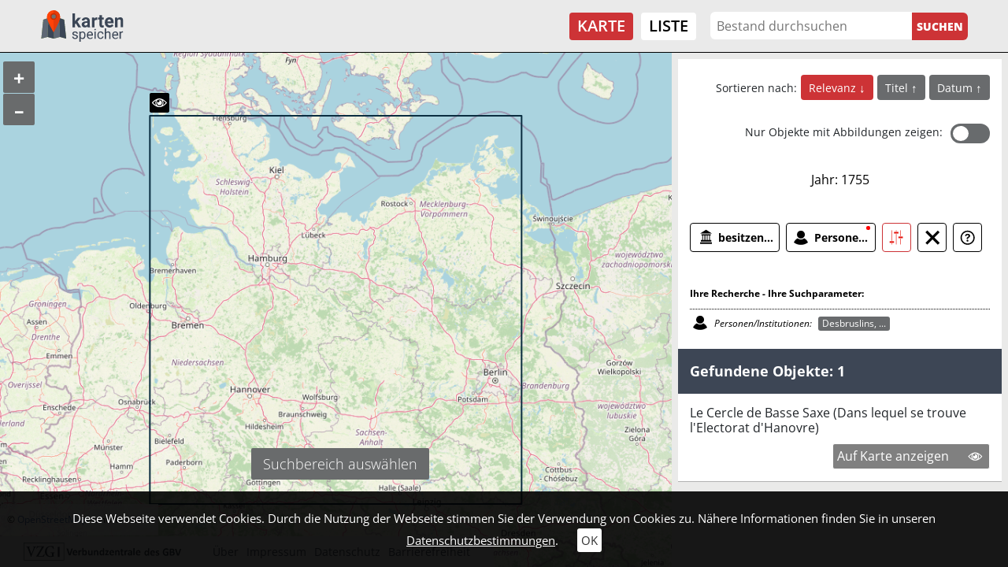

--- FILE ---
content_type: text/css; charset=utf-8
request_url: https://kartenspeicher.gbv.de/typo3conf/ext/jo_content/Resources/Public/Css/Libs/Slick/slick-theme.css?1692603904
body_size: 825
content:
@charset 'UTF-8';
/* Slider */
.slick-loading .slick-list
{
    background: #fff url('../../../Images/ajax-loader.gif') center center no-repeat;
}
/* Icons */
/*
@font-face {
    font-family: 'slick';
    font-weight: normal;
    font-style: normal;
    src: url('./Fonts/slick.eot');
    src: url('./Fonts/slick.eot?#iefix') format('embedded-opentype'), url('./Fonts/slick.woff') format('woff'), url('./Fonts/slick.ttf') format('truetype'), url('./Fonts/slick.svg#slick') format('svg');
}
*/
/* Arrows */
.slick-prev,
.slick-next {
    font-size: 0;
    line-height: 0;
    position: absolute;
    top: 50%;
    display: block;
    width: 20px;
    height: 20px;
    padding: 0;
    -webkit-transform: translate(0, -50%);
    -ms-transform: translate(0, -50%);
    transform: translate(0, -50%);
    cursor: pointer;
    color: transparent;
    border: none;
    outline: none;
    background: transparent;
}
.slick-prev.slick-disabled:before,
.slick-next.slick-disabled:before {
    opacity: .25;
}
.slick-prev:before,
.slick-next:before {
    /* font-family: 'slick'; */
    font-size: 20px;
    line-height: 1;
    opacity: .75;
    color: #fff;
    -webkit-font-smoothing: antialiased;
    -moz-osx-font-smoothing: grayscale;
}
.slick-prev {
    left: 15px;
}
[dir='rtl'] .slick-prev {
    right: -25px;
    left: auto;
}
[dir='rtl'] .slick-prev:before {
    content: '→';
}
.slick-next {
    right: 15px;
}
[dir='rtl'] .slick-next {
    right: auto;
    left: -25px;
}
[dir='rtl'] .slick-next:before {
    content: '←';
}
/* Dots */
.slick-dotted.slick-slider {
    margin: 0 0 30px;
}
.slick-dots {
    position: absolute;
    bottom: -25px;
    display: block;
    width: 100%;
    padding: 0;
    margin: 0;
    list-style: none;
    text-align: center;
}
.slick-dots li {
    position: relative;
    display: inline-block;
    width: 20px;
    height: 20px;
    margin: 0 5px;
    padding: 0;
    cursor: pointer;
}
.slick-dots li button {
    font-size: 0;
    line-height: 0;
    display: block;
    width: 20px;
    height: 20px;
    padding: 5px;
    cursor: pointer;
    color: transparent;
    border: 0;
    outline: none;
    background: transparent;
}
.slick-dots li button:hover,
.slick-dots li button:focus {
    outline: none;
}
.slick-dots li button:hover:before,
.slick-dots li button:focus:before {
    opacity: 1;
}
.slick-dots li button:before {
    /* font-family: 'slick'; */
    font-size: 6px;
    line-height: 20px;
    position: absolute;
    top: 0;
    left: 0;
    width: 20px;
    height: 20px;
    content: '•';
    text-align: center;
    opacity: .25;
    color: #000;
    -webkit-font-smoothing: antialiased;
    -moz-osx-font-smoothing: grayscale;
}
.slick-dots li.slick-active button:before {
    opacity: .75;
    color: #000;
}
